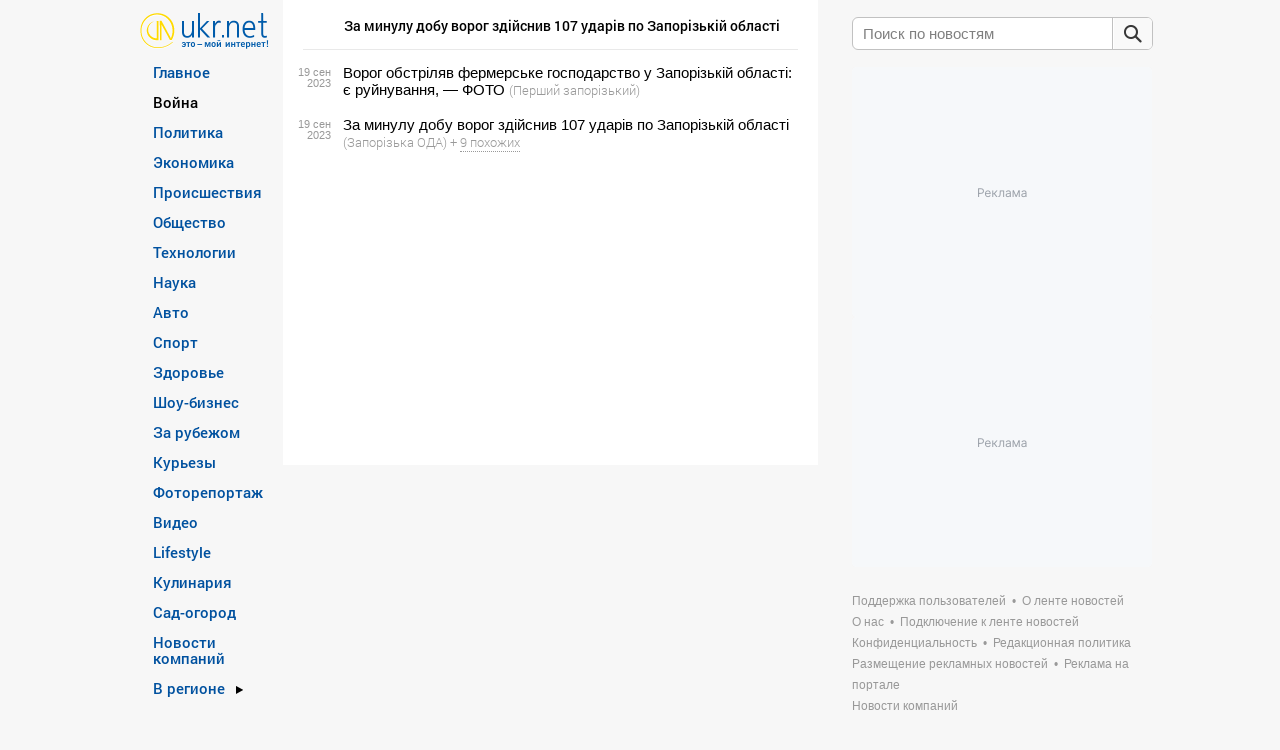

--- FILE ---
content_type: text/html; charset=utf-8
request_url: https://www.google.com/recaptcha/api2/aframe
body_size: 267
content:
<!DOCTYPE HTML><html><head><meta http-equiv="content-type" content="text/html; charset=UTF-8"></head><body><script nonce="RKhgCUJ6i1ikVosSk47vlw">/** Anti-fraud and anti-abuse applications only. See google.com/recaptcha */ try{var clients={'sodar':'https://pagead2.googlesyndication.com/pagead/sodar?'};window.addEventListener("message",function(a){try{if(a.source===window.parent){var b=JSON.parse(a.data);var c=clients[b['id']];if(c){var d=document.createElement('img');d.src=c+b['params']+'&rc='+(localStorage.getItem("rc::a")?sessionStorage.getItem("rc::b"):"");window.document.body.appendChild(d);sessionStorage.setItem("rc::e",parseInt(sessionStorage.getItem("rc::e")||0)+1);localStorage.setItem("rc::h",'1768968505789');}}}catch(b){}});window.parent.postMessage("_grecaptcha_ready", "*");}catch(b){}</script></body></html>

--- FILE ---
content_type: text/javascript; charset=utf-8;
request_url: https://trafmag.com/bannercode-fed27262.js
body_size: 3922
content:

	var trafmag_div_fed27262 = document.getElementById('trafmag_fed27262');
	if (trafmag_div_fed27262)
	{
		trafmag_div_fed27262.innerHTML = '<div class="rozetka300x250v4_block rozetka" data-logoname="rozetka" style="position: relative;width: 296px;height: 246px; border: 2px solid #db3948;background-color: #fff; overflow:hidden;">\
<a href="https://trafmag.com/letsgo?data=Mzk4fDE0MDY5fDE4LjE5MS44My4xNjd8NDkzNzQ4fDE3Njg5Njg1MDJ8YWI1YzBjMzkyZDY1MDc5NGQ3YTg2Y2ZlNWRkYWMxNGZ8NjI4&vid=831674436092609" target="_blank" rel="nofollow" class="rozetka300x250v4_logo_link" style="background-image:url(https://cs05.trafmag.com/banners/rozetka300x250v4/link_dot.png);">\
<img data-src-tpl="https://cs05.trafmag.com/banners/rozetka300x250v4/__LOGO_NAME___logo.png?rnd=2" border="0" alt="" title="">\
</a>\
<div class="rozetka300x250v4_container">\
<div class="rozetka300x250v4_item" data-track="0" data-adv="27" data-pid="138177176" style="display: none">\
<a href="https://trafmag.com/letsgo?data=Mzk4fDE0MDY5fDE4LjE5MS44My4xNjd8MTM4MTc3MTc2fDE3Njg5Njg1MDJ8OWQzN2M0MDRhZTFhNzQzMmY5ODA4YjcyMzE5YWExOWJ8NjI4&vid=831674436092609&pstcnt=8_0" target="_blank" rel="nofollow" title="Купити на rozetka.com.ua Кабелі підвищеної міцності для смартфонів та планшетів" class="tm_link" style="background-image:url(https://cs05.trafmag.com/banners/rozetka300x250v4/link_dot.png);"></a>\
<div class="tm_img">\
<img src="https://cs05.trafmag.com/images/posters/b6fc89834d2c2454fca37d1b998124bd.jpg" border="0" alt="Купити на rozetka.com.ua Кабелі підвищеної міцності для смартфонів та планшетів">\
</div>\
<div class="tm_discount">-0%</div>\
<div class="tm_oldprice"></div>\
<div class="tm_price">від 96 грн.</div>\
<div class="tm_buy">Купити</div>\
<div class="tm_logo">\
<img src="https://cs05.trafmag.com/images/clientlogo/rozetka_logo.png?rnd=1" border="0" />\
</div>\
</div>\
<div class="rozetka300x250v4_item" data-track="0" data-adv="27" data-pid="111229032" style="display: none">\
<a href="https://trafmag.com/letsgo?data=Mzk4fDE0MDY5fDE4LjE5MS44My4xNjd8MTExMjI5MDMyfDE3Njg5Njg1MDJ8YmYzNGQ1ZWVkYjQ4ODU2OGJiYWQyYTcyMGQwODU4NGN8NjI4&vid=831674436092609&pstcnt=8_0" target="_blank" rel="nofollow" title="Купити на rozetka.com.ua Заряджай все і відразу з новими функціональними зарядками" class="tm_link" style="background-image:url(https://cs05.trafmag.com/banners/rozetka300x250v4/link_dot.png);"></a>\
<div class="tm_img">\
<img src="https://cs05.trafmag.com/images/posters/e08ff992cef4a5fc8baa758848948a16.jpg" border="0" alt="Купити на rozetka.com.ua Заряджай все і відразу з новими функціональними зарядками">\
</div>\
<div class="tm_discount">-0%</div>\
<div class="tm_oldprice"></div>\
<div class="tm_price">від 549 грн.</div>\
<div class="tm_buy">Купити</div>\
<div class="tm_logo">\
<img src="https://cs05.trafmag.com/images/clientlogo/rozetka_logo.png?rnd=1" border="0" />\
</div>\
</div>\
<div class="rozetka300x250v4_item" data-track="0" data-adv="27" data-pid="138680739" style="display: none">\
<a href="https://trafmag.com/letsgo?data=Mzk4fDE0MDY5fDE4LjE5MS44My4xNjd8MTM4NjgwNzM5fDE3Njg5Njg1MDJ8NDNjMzE3NjI0OTIxMWU2YTJlMGE5OTg0ODM1OWE1MzF8NjI4&vid=831674436092609&pstcnt=8_0" target="_blank" rel="nofollow" title="Купити на rozetka.com.ua Створіть атмосферу спокою й комфорту будь-де!" class="tm_link" style="background-image:url(https://cs05.trafmag.com/banners/rozetka300x250v4/link_dot.png);"></a>\
<div class="tm_img">\
<img src="https://cs05.trafmag.com/images/posters/132c9701e9d47b5c7ff4210c1e6ec271.jpg" border="0" alt="Купити на rozetka.com.ua Створіть атмосферу спокою й комфорту будь-де!">\
</div>\
<div class="tm_discount">-0%</div>\
<div class="tm_oldprice"></div>\
<div class="tm_price">від 790 грн.</div>\
<div class="tm_buy">Купити</div>\
<div class="tm_logo">\
<img src="https://cs05.trafmag.com/images/clientlogo/rozetka_logo.png?rnd=1" border="0" />\
</div>\
</div>\
<div class="rozetka300x250v4_item" data-track="0" data-adv="27" data-pid="136620102" style="display: none">\
<a href="https://trafmag.com/letsgo?data=Mzk4fDE0MDY5fDE4LjE5MS44My4xNjd8MTM2NjIwMTAyfDE3Njg5Njg1MDJ8ZjA1Y2E0Yjk2YTY4OGI4MWNiNjllYjI5YmQ5ZWZiNGF8NjI4&vid=831674436092609&pstcnt=8_0" target="_blank" rel="nofollow" title="Купити на rozetka.com.ua Мобільне рішення для приготування та обігріву будь-де!" class="tm_link" style="background-image:url(https://cs05.trafmag.com/banners/rozetka300x250v4/link_dot.png);"></a>\
<div class="tm_img">\
<img src="https://cs05.trafmag.com/images/posters/3fa34b4ad0780dd5a65b52a87d1608b6.jpg" border="0" alt="Купити на rozetka.com.ua Мобільне рішення для приготування та обігріву будь-де!">\
</div>\
<div class="tm_discount">-0%</div>\
<div class="tm_oldprice"></div>\
<div class="tm_price">від 423 грн.</div>\
<div class="tm_buy">Купити</div>\
<div class="tm_logo">\
<img src="https://cs05.trafmag.com/images/clientlogo/rozetka_logo.png?rnd=1" border="0" />\
</div>\
</div>\
<div class="rozetka300x250v4_item" data-track="0" data-adv="27" data-pid="135621832" style="display: none">\
<a href="https://trafmag.com/letsgo?data=Mzk4fDE0MDY5fDE4LjE5MS44My4xNjd8MTM1NjIxODMyfDE3Njg5Njg1MDJ8YTQ4OTEzN2E0YzY4ZjhjYjM1MDBlNGZmZDZjNzZjMTV8NjI4&vid=831674436092609&pstcnt=8_0" target="_blank" rel="nofollow" title="Купити на rozetka.com.ua Ефективні зарядні станції для всього будинку та техніки!" class="tm_link" style="background-image:url(https://cs05.trafmag.com/banners/rozetka300x250v4/link_dot.png);"></a>\
<div class="tm_img">\
<img src="https://cs05.trafmag.com/images/posters/27539956955adc796690a744c737b5cf.jpg" border="0" alt="Купити на rozetka.com.ua Ефективні зарядні станції для всього будинку та техніки!">\
</div>\
<div class="tm_discount">-0%</div>\
<div class="tm_oldprice"></div>\
<div class="tm_price">від 4 850 грн.</div>\
<div class="tm_buy">Купити</div>\
<div class="tm_logo">\
<img src="https://cs05.trafmag.com/images/clientlogo/rozetka_logo.png?rnd=1" border="0" />\
</div>\
</div>\
<div class="rozetka300x250v4_item" data-track="0" data-adv="27" data-pid="142415197" style="display: none">\
<a href="https://trafmag.com/letsgo?data=Mzk4fDE0MDY5fDE4LjE5MS44My4xNjd8MTQyNDE1MTk3fDE3Njg5Njg1MDJ8ZDAyZThkYzUxMWI2Nzk1NTBkNmFlYjMzNDBmOTEzZDh8NjI4&vid=831674436092609&pstcnt=8_0" target="_blank" rel="nofollow" title="Купити на rozetka.com.ua Генератор для домашнього та професійного використання!" class="tm_link" style="background-image:url(https://cs05.trafmag.com/banners/rozetka300x250v4/link_dot.png);"></a>\
<div class="tm_img">\
<img src="https://cs05.trafmag.com/images/posters/2ac58e14d9eb89cb1f8de69b1f416dbc.jpg" border="0" alt="Купити на rozetka.com.ua Генератор для домашнього та професійного використання!">\
</div>\
<div class="tm_discount">-18%</div>\
<div class="tm_oldprice">29999 грн.</div>\
<div class="tm_price">24499 грн.</div>\
<div class="tm_buy">Купити</div>\
<div class="tm_logo">\
<img src="https://cs05.trafmag.com/images/clientlogo/rozetka_logo.png?rnd=1" border="0" />\
</div>\
</div>\
<div class="rozetka300x250v4_item" data-track="0" data-adv="27" data-pid="142163591" style="display: none">\
<a href="https://trafmag.com/letsgo?data=Mzk4fDE0MDY5fDE4LjE5MS44My4xNjd8MTQyMTYzNTkxfDE3Njg5Njg1MDJ8YzFkZTRmNDFiZTUwYWY5MjI3ODAzMTFmMmFkNmRkNmV8NjI4&vid=831674436092609&pstcnt=8_0" target="_blank" rel="nofollow" title="Купити на rozetka.com.ua М&#039;які та теплі пледи, які зігріють навіть в найбільший мороз" class="tm_link" style="background-image:url(https://cs05.trafmag.com/banners/rozetka300x250v4/link_dot.png);"></a>\
<div class="tm_img">\
<img src="https://cs05.trafmag.com/images/posters/5fd556058312a6cafe273efce124dd10.jpg" border="0" alt="Купити на rozetka.com.ua М&#039;які та теплі пледи, які зігріють навіть в найбільший мороз">\
</div>\
<div class="tm_discount">-0%</div>\
<div class="tm_oldprice"></div>\
<div class="tm_price">від 314 грн.</div>\
<div class="tm_buy">Купити</div>\
<div class="tm_logo">\
<img src="https://cs05.trafmag.com/images/clientlogo/rozetka_logo.png?rnd=1" border="0" />\
</div>\
</div>\
<div class="rozetka300x250v4_item" data-track="0" data-adv="27" data-pid="142331745" style="display: none">\
<a href="https://trafmag.com/letsgo?data=Mzk4fDE0MDY5fDE4LjE5MS44My4xNjd8MTQyMzMxNzQ1fDE3Njg5Njg1MDJ8MDMzZWRkMmNmNjQ2YzkzYTU3NjQyMGE2NTY0MTM3ZjN8NjI4&vid=831674436092609&pstcnt=8_0" target="_blank" rel="nofollow" title="Купити на rozetka.com.ua Газові балони для портативних пальників та плит!" class="tm_link" style="background-image:url(https://cs05.trafmag.com/banners/rozetka300x250v4/link_dot.png);"></a>\
<div class="tm_img">\
<img src="https://cs05.trafmag.com/images/posters/c2a4102a9bceed33b429ee9f96c0758b.jpg" border="0" alt="Купити на rozetka.com.ua Газові балони для портативних пальників та плит!">\
</div>\
<div class="tm_discount">-0%</div>\
<div class="tm_oldprice"></div>\
<div class="tm_price">від 60 грн.</div>\
<div class="tm_buy">Купити</div>\
<div class="tm_logo">\
<img src="https://cs05.trafmag.com/images/clientlogo/rozetka_logo.png?rnd=1" border="0" />\
</div>\
</div>\
</div>\
<a href="https://trafmag.com/letsgo?data=Mzk5fDE0MDY5fDE4LjE5MS44My4xNjd8MTQyNTc2NjQ0fDE3Njg5Njg1MDJ8ZmFmMzA4ZTM5ZjlkYjAxNjJkMjI4NWY5NGQ3ZTQ4OGV8NjI4&vid=831674436092609" class="rozetka300x250v4_promo" data-promo-show-after-sec="3" data-promo-show-time-sec="5" target="_blank" rel="nofollow" style="display:none">\
<img data-src="https://cs05.trafmag.com/banners/promo/2026wintersale/300x250.jpg" border="0" alt="" loading="lazy">\
</a>\
<a href="https://trafmag.com/letsgo?data=Mzk5fDE0MDY5fDE4LjE5MS44My4xNjd8MTM3NjEzMTUzfDE3Njg5Njg1MDJ8NzY5NThjODUzYmZkNDIxOTRlYzUzNzA5MDQzM2U2M2R8NjI4&vid=831674436092609" class="rozetka300x250v4_promo" data-promo-show-after-sec="180" data-promo-show-time-sec="120" title="Trafmag - ефективний ретаргетинг для інтернет-магазинів" target="_blank" rel="nofollow" style="display:none">\
<img data-src="https://cs05.trafmag.com/banners/rozetka300x250v4/tm_promo2.jpg" border="0" alt="" loading="lazy">\
</a>\
<img src="https://trafmag.com/bstd65737ea51b18799db6e27d42f6442e2.gif?site_id=1672&informer_id=0&rnd=176896850239522478" width="1" height="1" border="0" style="display:none;">\
</div>\
<link rel="stylesheet" type="text/css" href="https://cs05.trafmag.com/banners/rozetka300x250v4/style.css?rnd=779">\
';

 (function(s){s.src='https://cs05.trafmag.com/banners/rozetka300x250v4/main.js?rnd=781';s.type='text/javascript';s.async=true;document.getElementsByTagName('head')[0].appendChild(s)}(document.createElement('script')));

		

	(function (d, dv, au, pu) {
	var proto = d.location.protocol === 'https:' ? 'https://' : 'https://',
	tmAfScript = tmAfScript || function (src, on_load = null) {
		var p = d.createElement('script');
		p.src = proto + src;
		if (on_load) {
			p.onload = on_load;
		}
		d.head.appendChild(p)
	},
	priceProcess = function (price) {
		price = price.replace(/(<([^>]+)>)/ig, '');
		var replaces = [];
		var words = price.split(' ');
		for (var i=0; i<words.length; i++) {
			var w = words[i].replace(/[0-9]+/g, '');
			if (w.length) {replaces.push(w)}
		}
		replaces = replaces.filter(function (v, i, a) {return a.indexOf(v) === i;}); // unique
		for (var i=0; i<replaces.length; i++) {
			price = price.replaceAll(replaces[i], '<span class="sm">' + replaces[i] + '</span>')
		}
		price=price.replace(/\B(?=(\d{3})+(?!\d))/g, ' ');
		return price;
	};

	var bn_els = document.querySelectorAll('#' + dv + " [class$='_item'][data-track='0']");
	if (!bn_els.length) {
		
		return;
	}

	window.AfLoadAdditionalGoods = function (items) {
		
		if (! items instanceof Array) {
			return;
		}

		for (var i=0; i<Math.min(items.length, bn_els.length); i++) {
			var	d = items[i];
			

			bn_els[i].querySelector('a.tm_link').setAttribute('href', d.url);
			bn_els[i].querySelector('.tm_img img').setAttribute('src', d.img);
			
			var pr = bn_els[i].querySelector('.tm_price');
			if (d.cost) {
				pr.innerHTML = priceProcess(d.cost);
				pr.style.display = '';
			} else {
				pr.style.display = 'none';
			}

			var op = bn_els[i].querySelector('.tm_oldprice');
			if (d.oldprice) {
				op.innerHTML = priceProcess(d.oldprice);
				op.style.display = '';
			} else {
				op.style.display = 'none';
			}

			var ds = bn_els[i].querySelector('.tm_discount');
			if (d.discount) {
				ds.innerHTML = '-' + d.discount + '%';
				ds.style.display = '';
			} else {
				ds.style.display = 'none';
			}

			var tt = d.title + ' ' + d.text;
			var title_el = bn_els[i].querySelector('.tm_title');
			if (title_el) {
				title_el.innerHTML = tt;
			} else {
				bn_els[i].querySelector('a.tm_link').setAttribute('title', tt);
				var img_el = bn_els[i].querySelector('.tm_img img');
				img_el.setAttribute('title', tt);
				img_el.removeAttribute('data-imgs');
			}
		}
	
	}

	tmAfScript(au + '?rnd=' + Math.random(), function () {
	try {
		if (!window.afcounter || window.afcounter === '831674436092609') {
			
			return;
		}

		tmAfScript(pu + '&vid=' + afcounter);
	} catch (e) {}
	});

})(document, 'trafmag_fed27262', 'afl.rozetka.com.ua/afcnt', 'trafmag.com/bntrdata.js?count=8&bid=14069&bnid=628&sid=1672&i=0&refer=https%3A%2F%2Fsafemore.ukr.net%2Fpframe%2Fdesk_trafmag_sec_27.html&nopids=&rnd=7608&hash=2045983a9497')
	
	}




--- FILE ---
content_type: application/javascript; charset=utf-8
request_url: https://fundingchoicesmessages.google.com/f/AGSKWxWmd1XEF5VyjDeyWiu4mdETSh9mqXH8GRFf2fC2QoeK67oziBtBxOFJKF6D3Aj1KVYZj7_rC80DTLJlBoOR6fy5L179u0h318igsIru_zfr88tCWGJkegzMpcBpPpy6yTSuIBc_6Q==?fccs=W251bGwsbnVsbCxudWxsLG51bGwsbnVsbCxudWxsLFsxNzY4OTY4NTA1LDM3MTAwMDAwMF0sbnVsbCxudWxsLG51bGwsW251bGwsWzcsOSw2XSxudWxsLDIsbnVsbCwidWsiLG51bGwsbnVsbCxudWxsLG51bGwsbnVsbCwxXSwiaHR0cHM6Ly93d3cudWtyLm5ldC9ydS9jbHVzdGVyL3J1c3NpYW5hZ2dyZXNzaW9uL1phX21pbnVsdV9kb2J1X3Zvcm9nX3pkaWpzbml2XzEwN191ZGFyaXZfcG9fWmFwb3Jpemtpal9vYmxhc3RpLTU4NDkzNjIxLmh0bWwiLG51bGwsW1s4LCI5b0VCUi01bXFxbyJdLFs5LCJlbi1VUyJdLFsxOSwiMiJdLFsxNywiWzBdIl0sWzI0LCIiXSxbMjksImZhbHNlIl1dXQ
body_size: 339
content:
if (typeof __googlefc.fcKernelManager.run === 'function') {"use strict";this.default_ContributorServingResponseClientJs=this.default_ContributorServingResponseClientJs||{};(function(_){var window=this;
try{
var qp=function(a){this.A=_.t(a)};_.u(qp,_.J);var rp=function(a){this.A=_.t(a)};_.u(rp,_.J);rp.prototype.getWhitelistStatus=function(){return _.F(this,2)};var sp=function(a){this.A=_.t(a)};_.u(sp,_.J);var tp=_.ed(sp),up=function(a,b,c){this.B=a;this.j=_.A(b,qp,1);this.l=_.A(b,_.Pk,3);this.F=_.A(b,rp,4);a=this.B.location.hostname;this.D=_.Fg(this.j,2)&&_.O(this.j,2)!==""?_.O(this.j,2):a;a=new _.Qg(_.Qk(this.l));this.C=new _.dh(_.q.document,this.D,a);this.console=null;this.o=new _.mp(this.B,c,a)};
up.prototype.run=function(){if(_.O(this.j,3)){var a=this.C,b=_.O(this.j,3),c=_.fh(a),d=new _.Wg;b=_.hg(d,1,b);c=_.C(c,1,b);_.jh(a,c)}else _.gh(this.C,"FCNEC");_.op(this.o,_.A(this.l,_.De,1),this.l.getDefaultConsentRevocationText(),this.l.getDefaultConsentRevocationCloseText(),this.l.getDefaultConsentRevocationAttestationText(),this.D);_.pp(this.o,_.F(this.F,1),this.F.getWhitelistStatus());var e;a=(e=this.B.googlefc)==null?void 0:e.__executeManualDeployment;a!==void 0&&typeof a==="function"&&_.To(this.o.G,
"manualDeploymentApi")};var vp=function(){};vp.prototype.run=function(a,b,c){var d;return _.v(function(e){d=tp(b);(new up(a,d,c)).run();return e.return({})})};_.Tk(7,new vp);
}catch(e){_._DumpException(e)}
}).call(this,this.default_ContributorServingResponseClientJs);
// Google Inc.

//# sourceURL=/_/mss/boq-content-ads-contributor/_/js/k=boq-content-ads-contributor.ContributorServingResponseClientJs.en_US.9oEBR-5mqqo.es5.O/d=1/exm=ad_blocking_detection_executable,kernel_loader,loader_js_executable,web_iab_tcf_v2_signal_executable/ed=1/rs=AJlcJMwtVrnwsvCgvFVyuqXAo8GMo9641A/m=cookie_refresh_executable
__googlefc.fcKernelManager.run('\x5b\x5b\x5b7,\x22\x5b\x5bnull,\\\x22ukr.net\\\x22,\\\x22AKsRol-_99TOQzQGNDKDEHzGQC4ELer2ePiPqNq_NeQYGUW5c5WqzdK-_5q6FqPbG8hUzNlPKW6tWAE-V_vAZJz2ruivnTpqpetUJKJAinC-bxwkGyYpPagXkv1b2LSefym1e6r3FBYA1VNWqsQP_7Mxx9DDNIfyJg\\\\u003d\\\\u003d\\\x22\x5d,null,\x5b\x5bnull,null,null,\\\x22https:\/\/fundingchoicesmessages.google.com\/f\/AGSKWxUXZkOqMvbLlHk1SAch9IAwZJYs6T3CX-JnPryoP0bcqokpnuN1TLRD-4h0MI3uDlRvU0mPJFtk6lG5jHs09hDoyNas2BrB_KLIMH7Co9MXlWvyMV9OP2mfU-hAzhCUu8vgVb_gjA\\\\u003d\\\\u003d\\\x22\x5d,null,null,\x5bnull,null,null,\\\x22https:\/\/fundingchoicesmessages.google.com\/el\/AGSKWxUzL6MQJR9-7HEgsn2Hx-3caXCpm_BzZ7Mr1b7PTJVdm8uy1u__oVT7_l0M-5Wpo2Pa7oGqjiUBFOO2CkVpr6jPdJrs4LehoawP7fvGhm3ucX3yf6YigkWIXFocEF9KlQF-yl0Knw\\\\u003d\\\\u003d\\\x22\x5d,null,\x5bnull,\x5b7,9,6\x5d,null,2,null,\\\x22uk\\\x22,null,null,null,null,null,1\x5d,null,\\\x22Налаштування конфіденційності та файлів cookie\\\x22,\\\x22Вихід\\\x22,null,null,null,\\\x22Під керуванням Google. Відповідає вимогам TCF від IAB. Ідентифікатор CMP: 300\\\x22\x5d,\x5b3,1\x5d\x5d\x22\x5d\x5d,\x5bnull,null,null,\x22https:\/\/fundingchoicesmessages.google.com\/f\/AGSKWxUY7eo5IF40QzwmAU8uFv5HxYPCIGsNzv_zg96t_46eSBVytf5VRFAQdd036R0E2yp2-qrNjqsrss9lGiFDn72E1CZWZRPh9LcS4og3BeQz1Ru5QAkMlxW3UeigSNLM83p9r9zXMA\\u003d\\u003d\x22\x5d\x5d');}

--- FILE ---
content_type: application/javascript; charset=utf-8
request_url: https://fundingchoicesmessages.google.com/f/AGSKWxUertVLAiYk5a1Ef3mcxeFHPn2tlm69wN9JBnRkA-qd39hN3M-CT2RwSQ20VSSFBGXF3x-pCj0j12MvK1XHyh-BlSEZkscqtaHNAM3GGuhkFVY7prQlmSr8f2PrKlrLDSFsGmiB6ViHZSbuZuj-UK1e0gmziftTQ17MM4-ApNUF_KR8_s5XZziddHE6/_-google-ads-/rotatingpeels./ad_loader..ads9.-468x60_
body_size: -1287
content:
window['91ad7e05-c531-4340-8a55-dc997879ba5c'] = true;

--- FILE ---
content_type: application/javascript; charset=utf-8
request_url: https://fundingchoicesmessages.google.com/f/AGSKWxWEkXI7fzqtiRntQ1Unjc0eFY04FRLbiaIGYptrRVveW4-zfa-cIoA3VWdfaLFP1EILNqK6PhsDaWsMAFezenq2BPXoNvecN0zAhDYskfCsD7srvzBp6AxSXnBTrhGp70gLN6pfCQ==?fccs=W251bGwsbnVsbCxudWxsLG51bGwsbnVsbCxudWxsLFsxNzY4OTY4NTAzLDg5MDAwMDAwXSxudWxsLG51bGwsbnVsbCxbbnVsbCxbN11dLCJodHRwczovL3d3dy51a3IubmV0L3J1L2NsdXN0ZXIvcnVzc2lhbmFnZ3Jlc3Npb24vWmFfbWludWx1X2RvYnVfdm9yb2dfemRpanNuaXZfMTA3X3VkYXJpdl9wb19aYXBvcml6a2lqX29ibGFzdGktNTg0OTM2MjEuaHRtbCIsbnVsbCxbWzgsIjlvRUJSLTVtcXFvIl0sWzksImVuLVVTIl0sWzE5LCIyIl0sWzE3LCJbMF0iXSxbMjQsIiJdLFsyOSwiZmFsc2UiXV1d
body_size: -221
content:
if (typeof __googlefc.fcKernelManager.run === 'function') {"use strict";this.default_ContributorServingResponseClientJs=this.default_ContributorServingResponseClientJs||{};(function(_){var window=this;
try{
var QH=function(a){this.A=_.t(a)};_.u(QH,_.J);var RH=_.ed(QH);var SH=function(a,b,c){this.B=a;this.params=b;this.j=c;this.l=_.F(this.params,4);this.o=new _.dh(this.B.document,_.O(this.params,3),new _.Qg(_.Qk(this.j)))};SH.prototype.run=function(){if(_.P(this.params,10)){var a=this.o;var b=_.eh(a);b=_.Od(b,4);_.ih(a,b)}a=_.Rk(this.j)?_.be(_.Rk(this.j)):new _.de;_.ee(a,9);_.F(a,4)!==1&&_.G(a,4,this.l===2||this.l===3?1:2);_.Fg(this.params,5)&&(b=_.O(this.params,5),_.hg(a,6,b));return a};var TH=function(){};TH.prototype.run=function(a,b){var c,d;return _.v(function(e){c=RH(b);d=(new SH(a,c,_.A(c,_.Pk,2))).run();return e.return({ia:_.L(d)})})};_.Tk(8,new TH);
}catch(e){_._DumpException(e)}
}).call(this,this.default_ContributorServingResponseClientJs);
// Google Inc.

//# sourceURL=/_/mss/boq-content-ads-contributor/_/js/k=boq-content-ads-contributor.ContributorServingResponseClientJs.en_US.9oEBR-5mqqo.es5.O/d=1/exm=kernel_loader,loader_js_executable/ed=1/rs=AJlcJMwtVrnwsvCgvFVyuqXAo8GMo9641A/m=web_iab_tcf_v2_signal_executable
__googlefc.fcKernelManager.run('\x5b\x5b\x5b8,\x22\x5bnull,\x5b\x5bnull,null,null,\\\x22https:\/\/fundingchoicesmessages.google.com\/f\/AGSKWxU33Zzs8sVoSH3-Xv_52F6GvqDQ8BxmrlVUqJkbNtLK_AtFoLvzGUW28UNigpLyydrOOOr74I7movFZMSjqydmCeZlf7odsNcErXJQQ85SEf9MLQdG3C_jrFqPCJ6pbD3hMrH0ttQ\\\\u003d\\\\u003d\\\x22\x5d,null,null,\x5bnull,null,null,\\\x22https:\/\/fundingchoicesmessages.google.com\/el\/AGSKWxUtXOGMm1HEVggPAFmphaH3YcsEf3RBac73UwG4M1zGUnYHiJZ7Nu6lREfAx4G0N0xcl4QTIC3tmQf9LSLo5OxpAflQCI2YB8M-JZZW3URyUYWdqZJjcgSNRpG-1VpRGJjbR7r-YQ\\\\u003d\\\\u003d\\\x22\x5d,null,\x5bnull,\x5b7\x5d\x5d\x5d,\\\x22ukr.net\\\x22,1,\\\x22uk\\\x22,null,null,null,null,1\x5d\x22\x5d\x5d,\x5bnull,null,null,\x22https:\/\/fundingchoicesmessages.google.com\/f\/AGSKWxWpUqfBtmosZXoPcGTaPMjkJGJ1bSBssZQrQ4VdAbNr5ECu5wG3neit8Oe_hBpMZpTH6EbvOiH84CKQmvuDGF4gyUGqss_SsWNn1WNUC-Pv33EzpNR7hLvAx1gf0Erc1xYaw88C-g\\u003d\\u003d\x22\x5d\x5d');}